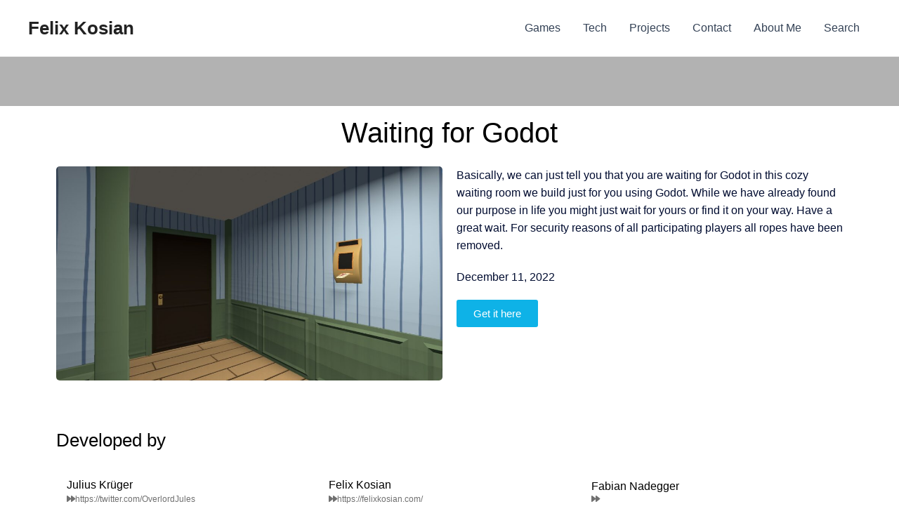

--- FILE ---
content_type: text/css
request_url: https://felixkosian.com/wp-content/uploads/elementor/css/post-436.css?ver=1705590159
body_size: 366
content:
.elementor-kit-436{--e-global-color-primary:#0EB2E7;--e-global-color-secondary:#0EB2E7;--e-global-color-text:#000C30;--e-global-color-accent:#0EB2E7;--e-global-color-3a49fbe:#6EC1E4;--e-global-color-1ea18621:#54595F;--e-global-color-1c7dc88d:#7A7A7A;--e-global-color-1c7b5d79:#61CE70;--e-global-color-530e6cf1:#4054B2;--e-global-color-bc6ba4d:#23A455;--e-global-color-70c9fbb2:#000;--e-global-color-1d9457fb:#FFF;--e-global-typography-primary-font-family:"Arial";--e-global-typography-primary-font-weight:400;--e-global-typography-secondary-font-family:"Arial";}.elementor-section.elementor-section-boxed > .elementor-container{max-width:1140px;}.e-con{--container-max-width:1140px;}{}h1.entry-title{display:var(--page-title-display);}@media(max-width:1024px){.elementor-section.elementor-section-boxed > .elementor-container{max-width:1024px;}.e-con{--container-max-width:1024px;}}@media(max-width:767px){.elementor-section.elementor-section-boxed > .elementor-container{max-width:767px;}.e-con{--container-max-width:767px;}}

--- FILE ---
content_type: text/css
request_url: https://felixkosian.com/wp-content/uploads/elementor/css/post-482.css?ver=1705591506
body_size: 548
content:
.elementor-482 .elementor-element.elementor-element-2b119b06 > .elementor-container > .elementor-column > .elementor-widget-wrap{align-content:center;align-items:center;}.elementor-482 .elementor-element.elementor-element-2b119b06:not(.elementor-motion-effects-element-type-background), .elementor-482 .elementor-element.elementor-element-2b119b06 > .elementor-motion-effects-container > .elementor-motion-effects-layer{background-color:#efefef;}.elementor-482 .elementor-element.elementor-element-2b119b06{transition:background 0.3s, border 0.3s, border-radius 0.3s, box-shadow 0.3s;}.elementor-482 .elementor-element.elementor-element-2b119b06 > .elementor-background-overlay{transition:background 0.3s, border-radius 0.3s, opacity 0.3s;}.elementor-482 .elementor-element.elementor-element-36910fec > .elementor-widget-wrap > .elementor-widget:not(.elementor-widget__width-auto):not(.elementor-widget__width-initial):not(:last-child):not(.elementor-absolute){margin-bottom:10px;}.elementor-482 .elementor-element.elementor-element-795c0410{text-align:center;}.elementor-482 .elementor-element.elementor-element-795c0410 .elementor-heading-title{color:#050505;}.elementor-482 .elementor-element.elementor-element-795c0410 > .elementor-widget-container{margin:0px 0px 0px 0px;padding:0px 0px 0px 0px;}.elementor-482 .elementor-element.elementor-element-795c0410.xpro-widget-bg-overlay > .elementor-widget-container:before{transition:background 0.3s;}.elementor-482 .elementor-element.elementor-element-74525541{--grid-template-columns:repeat(0, auto);--icon-size:18px;--grid-column-gap:10px;--grid-row-gap:0px;}.elementor-482 .elementor-element.elementor-element-74525541 .elementor-widget-container{text-align:center;}.elementor-482 .elementor-element.elementor-element-74525541 .elementor-social-icon{background-color:#444444;--icon-padding:1em;}.elementor-482 .elementor-element.elementor-element-74525541 .elementor-social-icon i{color:#ffffff;}.elementor-482 .elementor-element.elementor-element-74525541 .elementor-social-icon svg{fill:#ffffff;}.elementor-482 .elementor-element.elementor-element-74525541 .elementor-icon{border-radius:45px 45px 45px 45px;}.elementor-482 .elementor-element.elementor-element-74525541 .elementor-social-icon:hover{background-color:#000000;}.elementor-482 .elementor-element.elementor-element-74525541 > .elementor-widget-container{margin:0px 0px 0px 0px;padding:0px 0px 0px 0px;}.elementor-482 .elementor-element.elementor-element-74525541.xpro-widget-bg-overlay > .elementor-widget-container:before{transition:background 0.3s;}:root{--page-title-display:none;}

--- FILE ---
content_type: text/css
request_url: https://felixkosian.com/wp-content/uploads/elementor/css/post-591.css?ver=1747179961
body_size: 1046
content:
.elementor-591 .elementor-element.elementor-element-670decb:not(.elementor-motion-effects-element-type-background), .elementor-591 .elementor-element.elementor-element-670decb > .elementor-motion-effects-container > .elementor-motion-effects-layer{background-color:#B2B2B2;}.elementor-591 .elementor-element.elementor-element-670decb{transition:background 0.3s, border 0.3s, border-radius 0.3s, box-shadow 0.3s;}.elementor-591 .elementor-element.elementor-element-670decb > .elementor-background-overlay{transition:background 0.3s, border-radius 0.3s, opacity 0.3s;}.elementor-591 .elementor-element.elementor-element-8a74f56{--spacer-size:50px;}.elementor-591 .elementor-element.elementor-element-8a74f56.xpro-widget-bg-overlay > .elementor-widget-container:before{transition:background 0.3s;}.elementor-591 .elementor-element.elementor-element-4c18016{text-align:center;}.elementor-591 .elementor-element.elementor-element-4c18016 .elementor-heading-title{color:#000000;}.elementor-591 .elementor-element.elementor-element-4c18016.xpro-widget-bg-overlay > .elementor-widget-container:before{transition:background 0.3s;}.elementor-591 .elementor-element.elementor-element-4dcde89{--e-image-carousel-slides-to-show:1;}.elementor-591 .elementor-element.elementor-element-4dcde89 .elementor-swiper-button.elementor-swiper-button-prev, .elementor-591 .elementor-element.elementor-element-4dcde89 .elementor-swiper-button.elementor-swiper-button-next{font-size:31px;}.elementor-591 .elementor-element.elementor-element-4dcde89 .swiper-pagination-bullet{width:6px;height:6px;}.elementor-591 .elementor-element.elementor-element-4dcde89 .elementor-image-carousel-wrapper .elementor-image-carousel .swiper-slide-image{border-radius:5px 5px 5px 5px;}.elementor-591 .elementor-element.elementor-element-4dcde89 > .elementor-widget-container{margin:0px 0px 0px 0px;padding:0px 0px 0px 0px;}.elementor-591 .elementor-element.elementor-element-4dcde89.xpro-widget-bg-overlay > .elementor-widget-container:before{transition:background 0.3s;}.elementor-591 .elementor-element.elementor-element-c180869.xpro-widget-bg-overlay > .elementor-widget-container:before{transition:background 0.3s;}.elementor-591 .elementor-element.elementor-element-9aa6606.xpro-widget-bg-overlay > .elementor-widget-container:before{transition:background 0.3s;}.elementor-591 .elementor-element.elementor-element-3a05c23.xpro-widget-bg-overlay > .elementor-widget-container:before{transition:background 0.3s;}.elementor-591 .elementor-element.elementor-element-3334e71.xpro-widget-bg-overlay > .elementor-widget-container:before{transition:background 0.3s;}.elementor-591 .elementor-element.elementor-element-853a4e7 > .elementor-widget-container{margin:0px 10px 0px 0px;padding:0px 07px 0px 0px;}.elementor-591 .elementor-element.elementor-element-853a4e7{width:auto;max-width:auto;}.elementor-591 .elementor-element.elementor-element-853a4e7.xpro-widget-bg-overlay > .elementor-widget-container:before{transition:background 0.3s;}.elementor-591 .elementor-element.elementor-element-41714ef > .elementor-widget-container{margin:0px 10px 0px 0px;padding:0px 7px 0px 0px;}.elementor-591 .elementor-element.elementor-element-41714ef{width:auto;max-width:auto;}.elementor-591 .elementor-element.elementor-element-41714ef.xpro-widget-bg-overlay > .elementor-widget-container:before{transition:background 0.3s;}.elementor-591 .elementor-element.elementor-element-48c1714 .elementor-heading-title{color:#000000;}.elementor-591 .elementor-element.elementor-element-48c1714.xpro-widget-bg-overlay > .elementor-widget-container:before{transition:background 0.3s;}.elementor-591 .elementor-element.elementor-element-e42c6bb.xpro-widget-bg-overlay > .elementor-widget-container:before{transition:background 0.3s;}.elementor-591 .elementor-element.elementor-element-f2384f9 .elementor-heading-title{color:#000000;}.elementor-591 .elementor-element.elementor-element-f2384f9.xpro-widget-bg-overlay > .elementor-widget-container:before{transition:background 0.3s;}.elementor-591 .elementor-element.elementor-element-9790f1b.xpro-widget-bg-overlay > .elementor-widget-container:before{transition:background 0.3s;}.elementor-591 .elementor-element.elementor-element-a42e4a9.xpro-widget-bg-overlay > .elementor-widget-container:before{transition:background 0.3s;}.elementor-591 .elementor-element.elementor-element-7995bd3 .elementor-heading-title{color:#000000;}.elementor-591 .elementor-element.elementor-element-7995bd3.xpro-widget-bg-overlay > .elementor-widget-container:before{transition:background 0.3s;}.elementor-591 .elementor-element.elementor-element-983f37e .uc_post_list_box{flex-direction:row;background-color:var( --e-global-color-astglobalcolor5 );padding:0px 0px 0px 0px;border-radius:0px;}.elementor-591 .elementor-element.elementor-element-983f37e .uc_post_list{grid-template-columns:repeat(3, 1fr);gap:0px;}.elementor-591 .elementor-element.elementor-element-983f37e .uc_post_list_content{padding:15px 15px 15px 15px;justify-content:center;text-align:left;}.elementor-591 .elementor-element.elementor-element-983f37e .uc_post_list_image{width:100px;}.elementor-591 .elementor-element.elementor-element-983f37e .uc_post_list_image  img{height:100px;border-radius:0px;}.elementor-591 .elementor-element.elementor-element-983f37e .uc_post_list_image img{object-position:center center;object-fit:cover;}.elementor-591 .elementor-element.elementor-element-983f37e .ue-grid-item-category a{background-color:#00bcff;color:#ffffff;padding:2px 10px 2px 10px;border-radius:5px 5px 5px 5px;}.elementor-591 .elementor-element.elementor-element-983f37e .uc_post_list_title a{color:#000000;}.elementor-591 .elementor-element.elementor-element-983f37e .uc_post_list_title{margin-top:0px;}.elementor-591 .elementor-element.elementor-element-983f37e .ue-grid-item-meta-data{color:#707070;gap:5px;width:auto;}.elementor-591 .elementor-element.elementor-element-983f37e .ue-grid-item-meta-data svg{fill:#707070;}.elementor-591 .elementor-element.elementor-element-983f37e .ue-meta-data{margin-top:0px;gap:10px;justify-content:flex-start;}.elementor-591 .elementor-element.elementor-element-983f37e .uc_post_content{color:#969696;margin-top:10px;}.elementor-591 .elementor-element.elementor-element-983f37e .uc_more_btn{padding:10px 20px 10px 20px;display:inline-block;border-radius:0px;background-color:#000000;color:#ffffff;}.elementor-591 .elementor-element.elementor-element-983f37e .ue-no-posts-found{color:#000000;background-color:#e8e8e8;padding:20px 20px 20px 20px;border-style:solid;border-width:1px 1px 1px 1px;border-color:#c4c4c4;}.elementor-591 .elementor-element.elementor-element-983f37e.xpro-widget-bg-overlay > .elementor-widget-container:before{transition:background 0.3s;}.elementor-591 .elementor-element.elementor-element-bc2d22b:not(.elementor-motion-effects-element-type-background), .elementor-591 .elementor-element.elementor-element-bc2d22b > .elementor-motion-effects-container > .elementor-motion-effects-layer{background-color:#B2B2B2;}.elementor-591 .elementor-element.elementor-element-bc2d22b{transition:background 0.3s, border 0.3s, border-radius 0.3s, box-shadow 0.3s;}.elementor-591 .elementor-element.elementor-element-bc2d22b > .elementor-background-overlay{transition:background 0.3s, border-radius 0.3s, opacity 0.3s;}.elementor-591 .elementor-element.elementor-element-21b1da8{--spacer-size:50px;}.elementor-591 .elementor-element.elementor-element-21b1da8.xpro-widget-bg-overlay > .elementor-widget-container:before{transition:background 0.3s;}@media(max-width:767px){.elementor-591 .elementor-element.elementor-element-983f37e .uc_post_list_box{flex-direction:column;}}